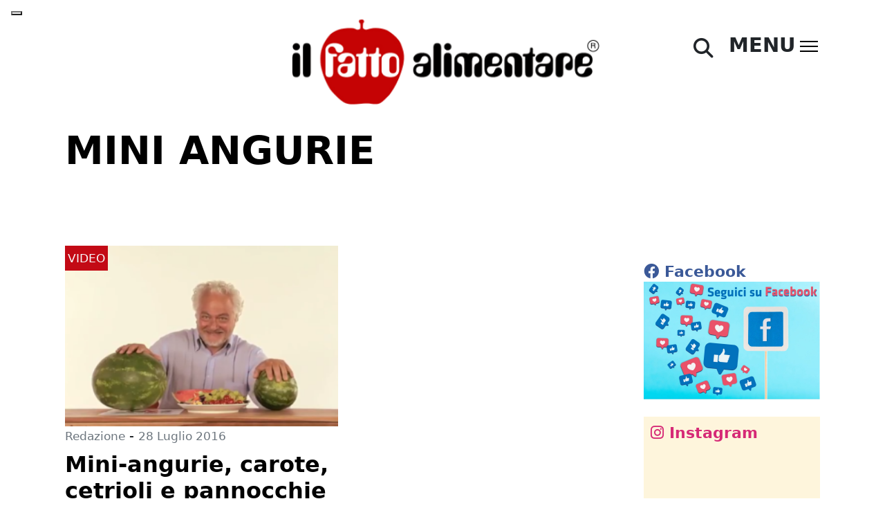

--- FILE ---
content_type: text/html; charset=UTF-8
request_url: https://ilfattoalimentare.it/tag/mini-angurie
body_size: 16162
content:
<!DOCTYPE html>
<html lang="it-IT">
<head>
    <!--<script id="Cookiebot" src="https://consent.cookiebot.com/uc.js" data-cbid="efff7076-c5f3-4925-bfc1-43c639566b41"  type="text/javascript"></script>
    <script>window.addEventListener('CookiebotOnConsentReady', () => { Cookiebot.changed && document.location.reload(); })</script>-->

    
        <!-- Google Tag Manager -->
    <script>(function(w,d,s,l,i){w[l]=w[l]||[];w[l].push({'gtm.start':
    new Date().getTime(),event:'gtm.js'});var f=d.getElementsByTagName(s)[0],
    j=d.createElement(s),dl=l!='dataLayer'?'&l='+l:'';j.async=true;j.src=
    'https://www.googletagmanager.com/gtm.js?id='+i+dl;f.parentNode.insertBefore(j,f);
    })(window,document,'script','dataLayer','GTM-NMTQW25Q');</script>
    <!-- End Google Tag Manager -->

    <meta charset="UTF-8">
    <meta http-equiv="X-UA-Compatible" content="IE=edge">
    <meta name="viewport" content="width=device-width, initial-scale=1.0">
    <link rel="pingback" href="https://ilfattoalimentare.it/xmlrpc.php">
    <meta name="facebook-domain-verification" content="x1me2uq3lmpak5mfhn3zjdv3hseagi" />
    <link rel="shortcut icon" href="https://www.ilfattoalimentare.it/wp-content/uploads/2012/12/favicon.ico" title="Favicon">
    <link href="https://cdn.jsdelivr.net/npm/bootstrap@5.2.2/dist/css/bootstrap.min.css" rel="stylesheet" integrity="sha384-Zenh87qX5JnK2Jl0vWa8Ck2rdkQ2Bzep5IDxbcnCeuOxjzrPF/et3URy9Bv1WTRi" crossorigin="anonymous">
    
	  <meta name='robots' content='index, follow, max-image-preview:large, max-snippet:-1, max-video-preview:-1' />

	<!-- This site is optimized with the Yoast SEO plugin v23.5 - https://yoast.com/wordpress/plugins/seo/ -->
	<title>Mini angurie - Il Fatto Alimentare</title>
	<link rel="canonical" href="https://ilfattoalimentare.it/tag/mini-angurie" />
	<meta property="og:locale" content="it_IT" />
	<meta property="og:type" content="article" />
	<meta property="og:title" content="Mini angurie - Il Fatto Alimentare" />
	<meta property="og:url" content="https://ilfattoalimentare.it/tag/mini-angurie" />
	<meta property="og:site_name" content="Il Fatto Alimentare" />
	<meta name="twitter:card" content="summary_large_image" />
	<meta name="twitter:site" content="@fattoalimentare" />
	<script type="application/ld+json" class="yoast-schema-graph">{"@context":"https://schema.org","@graph":[{"@type":"CollectionPage","@id":"https://ilfattoalimentare.it/tag/mini-angurie","url":"https://ilfattoalimentare.it/tag/mini-angurie","name":"Mini angurie - Il Fatto Alimentare","isPartOf":{"@id":"https://ilfattoalimentare.it/#website"},"primaryImageOfPage":{"@id":"https://ilfattoalimentare.it/tag/mini-angurie#primaryimage"},"image":{"@id":"https://ilfattoalimentare.it/tag/mini-angurie#primaryimage"},"thumbnailUrl":"https://ilfattoalimentare.it/wp-content/uploads/2016/07/Schermata-2016-07-28-alle-14.06.30.png","breadcrumb":{"@id":"https://ilfattoalimentare.it/tag/mini-angurie#breadcrumb"},"inLanguage":"it-IT"},{"@type":"ImageObject","inLanguage":"it-IT","@id":"https://ilfattoalimentare.it/tag/mini-angurie#primaryimage","url":"https://ilfattoalimentare.it/wp-content/uploads/2016/07/Schermata-2016-07-28-alle-14.06.30.png","contentUrl":"https://ilfattoalimentare.it/wp-content/uploads/2016/07/Schermata-2016-07-28-alle-14.06.30.png","width":557,"height":370},{"@type":"BreadcrumbList","@id":"https://ilfattoalimentare.it/tag/mini-angurie#breadcrumb","itemListElement":[{"@type":"ListItem","position":1,"name":"Home","item":"https://ilfattoalimentare.it/"},{"@type":"ListItem","position":2,"name":"Mini angurie"}]},{"@type":"WebSite","@id":"https://ilfattoalimentare.it/#website","url":"https://ilfattoalimentare.it/","name":"Il Fatto Alimentare","description":"","publisher":{"@id":"https://ilfattoalimentare.it/#organization"},"potentialAction":[{"@type":"SearchAction","target":{"@type":"EntryPoint","urlTemplate":"https://ilfattoalimentare.it/?s={search_term_string}"},"query-input":{"@type":"PropertyValueSpecification","valueRequired":true,"valueName":"search_term_string"}}],"inLanguage":"it-IT"},{"@type":"Organization","@id":"https://ilfattoalimentare.it/#organization","name":"Il Fatto Alimentare","url":"https://ilfattoalimentare.it/","logo":{"@type":"ImageObject","inLanguage":"it-IT","@id":"https://ilfattoalimentare.it/#/schema/logo/image/","url":"https://ilfattoalimentare.it/wp-content/uploads/2012/12/logoilfattoalimentare400w.png","contentUrl":"https://ilfattoalimentare.it/wp-content/uploads/2012/12/logoilfattoalimentare400w.png","width":400,"height":115,"caption":"Il Fatto Alimentare"},"image":{"@id":"https://ilfattoalimentare.it/#/schema/logo/image/"},"sameAs":["https://www.facebook.com/Il-Fatto-Alimentare-168190229904123/?fref=ts","https://x.com/fattoalimentare","https://www.youtube.com/user/IlFattoAlimentare"]}]}</script>
	<!-- / Yoast SEO plugin. -->


<link rel='dns-prefetch' href='//static.addtoany.com' />
<link rel='dns-prefetch' href='//use.fontawesome.com' />
<link rel="alternate" type="application/rss+xml" title="Il Fatto Alimentare &raquo; Mini angurie Feed del tag" href="https://ilfattoalimentare.it/tag/mini-angurie/feed" />
<script>
window._wpemojiSettings = {"baseUrl":"https:\/\/s.w.org\/images\/core\/emoji\/14.0.0\/72x72\/","ext":".png","svgUrl":"https:\/\/s.w.org\/images\/core\/emoji\/14.0.0\/svg\/","svgExt":".svg","source":{"concatemoji":"https:\/\/ilfattoalimentare.it\/wp-includes\/js\/wp-emoji-release.min.js?ver=6.4.7"}};
/*! This file is auto-generated */
!function(i,n){var o,s,e;function c(e){try{var t={supportTests:e,timestamp:(new Date).valueOf()};sessionStorage.setItem(o,JSON.stringify(t))}catch(e){}}function p(e,t,n){e.clearRect(0,0,e.canvas.width,e.canvas.height),e.fillText(t,0,0);var t=new Uint32Array(e.getImageData(0,0,e.canvas.width,e.canvas.height).data),r=(e.clearRect(0,0,e.canvas.width,e.canvas.height),e.fillText(n,0,0),new Uint32Array(e.getImageData(0,0,e.canvas.width,e.canvas.height).data));return t.every(function(e,t){return e===r[t]})}function u(e,t,n){switch(t){case"flag":return n(e,"\ud83c\udff3\ufe0f\u200d\u26a7\ufe0f","\ud83c\udff3\ufe0f\u200b\u26a7\ufe0f")?!1:!n(e,"\ud83c\uddfa\ud83c\uddf3","\ud83c\uddfa\u200b\ud83c\uddf3")&&!n(e,"\ud83c\udff4\udb40\udc67\udb40\udc62\udb40\udc65\udb40\udc6e\udb40\udc67\udb40\udc7f","\ud83c\udff4\u200b\udb40\udc67\u200b\udb40\udc62\u200b\udb40\udc65\u200b\udb40\udc6e\u200b\udb40\udc67\u200b\udb40\udc7f");case"emoji":return!n(e,"\ud83e\udef1\ud83c\udffb\u200d\ud83e\udef2\ud83c\udfff","\ud83e\udef1\ud83c\udffb\u200b\ud83e\udef2\ud83c\udfff")}return!1}function f(e,t,n){var r="undefined"!=typeof WorkerGlobalScope&&self instanceof WorkerGlobalScope?new OffscreenCanvas(300,150):i.createElement("canvas"),a=r.getContext("2d",{willReadFrequently:!0}),o=(a.textBaseline="top",a.font="600 32px Arial",{});return e.forEach(function(e){o[e]=t(a,e,n)}),o}function t(e){var t=i.createElement("script");t.src=e,t.defer=!0,i.head.appendChild(t)}"undefined"!=typeof Promise&&(o="wpEmojiSettingsSupports",s=["flag","emoji"],n.supports={everything:!0,everythingExceptFlag:!0},e=new Promise(function(e){i.addEventListener("DOMContentLoaded",e,{once:!0})}),new Promise(function(t){var n=function(){try{var e=JSON.parse(sessionStorage.getItem(o));if("object"==typeof e&&"number"==typeof e.timestamp&&(new Date).valueOf()<e.timestamp+604800&&"object"==typeof e.supportTests)return e.supportTests}catch(e){}return null}();if(!n){if("undefined"!=typeof Worker&&"undefined"!=typeof OffscreenCanvas&&"undefined"!=typeof URL&&URL.createObjectURL&&"undefined"!=typeof Blob)try{var e="postMessage("+f.toString()+"("+[JSON.stringify(s),u.toString(),p.toString()].join(",")+"));",r=new Blob([e],{type:"text/javascript"}),a=new Worker(URL.createObjectURL(r),{name:"wpTestEmojiSupports"});return void(a.onmessage=function(e){c(n=e.data),a.terminate(),t(n)})}catch(e){}c(n=f(s,u,p))}t(n)}).then(function(e){for(var t in e)n.supports[t]=e[t],n.supports.everything=n.supports.everything&&n.supports[t],"flag"!==t&&(n.supports.everythingExceptFlag=n.supports.everythingExceptFlag&&n.supports[t]);n.supports.everythingExceptFlag=n.supports.everythingExceptFlag&&!n.supports.flag,n.DOMReady=!1,n.readyCallback=function(){n.DOMReady=!0}}).then(function(){return e}).then(function(){var e;n.supports.everything||(n.readyCallback(),(e=n.source||{}).concatemoji?t(e.concatemoji):e.wpemoji&&e.twemoji&&(t(e.twemoji),t(e.wpemoji)))}))}((window,document),window._wpemojiSettings);
</script>
<style id='wp-emoji-styles-inline-css'>

	img.wp-smiley, img.emoji {
		display: inline !important;
		border: none !important;
		box-shadow: none !important;
		height: 1em !important;
		width: 1em !important;
		margin: 0 0.07em !important;
		vertical-align: -0.1em !important;
		background: none !important;
		padding: 0 !important;
	}
</style>
<link rel='stylesheet' id='wp-block-library-css' href='https://ilfattoalimentare.it/wp-includes/css/dist/block-library/style.min.css?ver=6.4.7' media='all' />
<style id='classic-theme-styles-inline-css'>
/*! This file is auto-generated */
.wp-block-button__link{color:#fff;background-color:#32373c;border-radius:9999px;box-shadow:none;text-decoration:none;padding:calc(.667em + 2px) calc(1.333em + 2px);font-size:1.125em}.wp-block-file__button{background:#32373c;color:#fff;text-decoration:none}
</style>
<style id='global-styles-inline-css'>
body{--wp--preset--color--black: #000000;--wp--preset--color--cyan-bluish-gray: #abb8c3;--wp--preset--color--white: #ffffff;--wp--preset--color--pale-pink: #f78da7;--wp--preset--color--vivid-red: #cf2e2e;--wp--preset--color--luminous-vivid-orange: #ff6900;--wp--preset--color--luminous-vivid-amber: #fcb900;--wp--preset--color--light-green-cyan: #7bdcb5;--wp--preset--color--vivid-green-cyan: #00d084;--wp--preset--color--pale-cyan-blue: #8ed1fc;--wp--preset--color--vivid-cyan-blue: #0693e3;--wp--preset--color--vivid-purple: #9b51e0;--wp--preset--gradient--vivid-cyan-blue-to-vivid-purple: linear-gradient(135deg,rgba(6,147,227,1) 0%,rgb(155,81,224) 100%);--wp--preset--gradient--light-green-cyan-to-vivid-green-cyan: linear-gradient(135deg,rgb(122,220,180) 0%,rgb(0,208,130) 100%);--wp--preset--gradient--luminous-vivid-amber-to-luminous-vivid-orange: linear-gradient(135deg,rgba(252,185,0,1) 0%,rgba(255,105,0,1) 100%);--wp--preset--gradient--luminous-vivid-orange-to-vivid-red: linear-gradient(135deg,rgba(255,105,0,1) 0%,rgb(207,46,46) 100%);--wp--preset--gradient--very-light-gray-to-cyan-bluish-gray: linear-gradient(135deg,rgb(238,238,238) 0%,rgb(169,184,195) 100%);--wp--preset--gradient--cool-to-warm-spectrum: linear-gradient(135deg,rgb(74,234,220) 0%,rgb(151,120,209) 20%,rgb(207,42,186) 40%,rgb(238,44,130) 60%,rgb(251,105,98) 80%,rgb(254,248,76) 100%);--wp--preset--gradient--blush-light-purple: linear-gradient(135deg,rgb(255,206,236) 0%,rgb(152,150,240) 100%);--wp--preset--gradient--blush-bordeaux: linear-gradient(135deg,rgb(254,205,165) 0%,rgb(254,45,45) 50%,rgb(107,0,62) 100%);--wp--preset--gradient--luminous-dusk: linear-gradient(135deg,rgb(255,203,112) 0%,rgb(199,81,192) 50%,rgb(65,88,208) 100%);--wp--preset--gradient--pale-ocean: linear-gradient(135deg,rgb(255,245,203) 0%,rgb(182,227,212) 50%,rgb(51,167,181) 100%);--wp--preset--gradient--electric-grass: linear-gradient(135deg,rgb(202,248,128) 0%,rgb(113,206,126) 100%);--wp--preset--gradient--midnight: linear-gradient(135deg,rgb(2,3,129) 0%,rgb(40,116,252) 100%);--wp--preset--font-size--small: 13px;--wp--preset--font-size--medium: 20px;--wp--preset--font-size--large: 36px;--wp--preset--font-size--x-large: 42px;--wp--preset--spacing--20: 0.44rem;--wp--preset--spacing--30: 0.67rem;--wp--preset--spacing--40: 1rem;--wp--preset--spacing--50: 1.5rem;--wp--preset--spacing--60: 2.25rem;--wp--preset--spacing--70: 3.38rem;--wp--preset--spacing--80: 5.06rem;--wp--preset--shadow--natural: 6px 6px 9px rgba(0, 0, 0, 0.2);--wp--preset--shadow--deep: 12px 12px 50px rgba(0, 0, 0, 0.4);--wp--preset--shadow--sharp: 6px 6px 0px rgba(0, 0, 0, 0.2);--wp--preset--shadow--outlined: 6px 6px 0px -3px rgba(255, 255, 255, 1), 6px 6px rgba(0, 0, 0, 1);--wp--preset--shadow--crisp: 6px 6px 0px rgba(0, 0, 0, 1);}:where(.is-layout-flex){gap: 0.5em;}:where(.is-layout-grid){gap: 0.5em;}body .is-layout-flow > .alignleft{float: left;margin-inline-start: 0;margin-inline-end: 2em;}body .is-layout-flow > .alignright{float: right;margin-inline-start: 2em;margin-inline-end: 0;}body .is-layout-flow > .aligncenter{margin-left: auto !important;margin-right: auto !important;}body .is-layout-constrained > .alignleft{float: left;margin-inline-start: 0;margin-inline-end: 2em;}body .is-layout-constrained > .alignright{float: right;margin-inline-start: 2em;margin-inline-end: 0;}body .is-layout-constrained > .aligncenter{margin-left: auto !important;margin-right: auto !important;}body .is-layout-constrained > :where(:not(.alignleft):not(.alignright):not(.alignfull)){max-width: var(--wp--style--global--content-size);margin-left: auto !important;margin-right: auto !important;}body .is-layout-constrained > .alignwide{max-width: var(--wp--style--global--wide-size);}body .is-layout-flex{display: flex;}body .is-layout-flex{flex-wrap: wrap;align-items: center;}body .is-layout-flex > *{margin: 0;}body .is-layout-grid{display: grid;}body .is-layout-grid > *{margin: 0;}:where(.wp-block-columns.is-layout-flex){gap: 2em;}:where(.wp-block-columns.is-layout-grid){gap: 2em;}:where(.wp-block-post-template.is-layout-flex){gap: 1.25em;}:where(.wp-block-post-template.is-layout-grid){gap: 1.25em;}.has-black-color{color: var(--wp--preset--color--black) !important;}.has-cyan-bluish-gray-color{color: var(--wp--preset--color--cyan-bluish-gray) !important;}.has-white-color{color: var(--wp--preset--color--white) !important;}.has-pale-pink-color{color: var(--wp--preset--color--pale-pink) !important;}.has-vivid-red-color{color: var(--wp--preset--color--vivid-red) !important;}.has-luminous-vivid-orange-color{color: var(--wp--preset--color--luminous-vivid-orange) !important;}.has-luminous-vivid-amber-color{color: var(--wp--preset--color--luminous-vivid-amber) !important;}.has-light-green-cyan-color{color: var(--wp--preset--color--light-green-cyan) !important;}.has-vivid-green-cyan-color{color: var(--wp--preset--color--vivid-green-cyan) !important;}.has-pale-cyan-blue-color{color: var(--wp--preset--color--pale-cyan-blue) !important;}.has-vivid-cyan-blue-color{color: var(--wp--preset--color--vivid-cyan-blue) !important;}.has-vivid-purple-color{color: var(--wp--preset--color--vivid-purple) !important;}.has-black-background-color{background-color: var(--wp--preset--color--black) !important;}.has-cyan-bluish-gray-background-color{background-color: var(--wp--preset--color--cyan-bluish-gray) !important;}.has-white-background-color{background-color: var(--wp--preset--color--white) !important;}.has-pale-pink-background-color{background-color: var(--wp--preset--color--pale-pink) !important;}.has-vivid-red-background-color{background-color: var(--wp--preset--color--vivid-red) !important;}.has-luminous-vivid-orange-background-color{background-color: var(--wp--preset--color--luminous-vivid-orange) !important;}.has-luminous-vivid-amber-background-color{background-color: var(--wp--preset--color--luminous-vivid-amber) !important;}.has-light-green-cyan-background-color{background-color: var(--wp--preset--color--light-green-cyan) !important;}.has-vivid-green-cyan-background-color{background-color: var(--wp--preset--color--vivid-green-cyan) !important;}.has-pale-cyan-blue-background-color{background-color: var(--wp--preset--color--pale-cyan-blue) !important;}.has-vivid-cyan-blue-background-color{background-color: var(--wp--preset--color--vivid-cyan-blue) !important;}.has-vivid-purple-background-color{background-color: var(--wp--preset--color--vivid-purple) !important;}.has-black-border-color{border-color: var(--wp--preset--color--black) !important;}.has-cyan-bluish-gray-border-color{border-color: var(--wp--preset--color--cyan-bluish-gray) !important;}.has-white-border-color{border-color: var(--wp--preset--color--white) !important;}.has-pale-pink-border-color{border-color: var(--wp--preset--color--pale-pink) !important;}.has-vivid-red-border-color{border-color: var(--wp--preset--color--vivid-red) !important;}.has-luminous-vivid-orange-border-color{border-color: var(--wp--preset--color--luminous-vivid-orange) !important;}.has-luminous-vivid-amber-border-color{border-color: var(--wp--preset--color--luminous-vivid-amber) !important;}.has-light-green-cyan-border-color{border-color: var(--wp--preset--color--light-green-cyan) !important;}.has-vivid-green-cyan-border-color{border-color: var(--wp--preset--color--vivid-green-cyan) !important;}.has-pale-cyan-blue-border-color{border-color: var(--wp--preset--color--pale-cyan-blue) !important;}.has-vivid-cyan-blue-border-color{border-color: var(--wp--preset--color--vivid-cyan-blue) !important;}.has-vivid-purple-border-color{border-color: var(--wp--preset--color--vivid-purple) !important;}.has-vivid-cyan-blue-to-vivid-purple-gradient-background{background: var(--wp--preset--gradient--vivid-cyan-blue-to-vivid-purple) !important;}.has-light-green-cyan-to-vivid-green-cyan-gradient-background{background: var(--wp--preset--gradient--light-green-cyan-to-vivid-green-cyan) !important;}.has-luminous-vivid-amber-to-luminous-vivid-orange-gradient-background{background: var(--wp--preset--gradient--luminous-vivid-amber-to-luminous-vivid-orange) !important;}.has-luminous-vivid-orange-to-vivid-red-gradient-background{background: var(--wp--preset--gradient--luminous-vivid-orange-to-vivid-red) !important;}.has-very-light-gray-to-cyan-bluish-gray-gradient-background{background: var(--wp--preset--gradient--very-light-gray-to-cyan-bluish-gray) !important;}.has-cool-to-warm-spectrum-gradient-background{background: var(--wp--preset--gradient--cool-to-warm-spectrum) !important;}.has-blush-light-purple-gradient-background{background: var(--wp--preset--gradient--blush-light-purple) !important;}.has-blush-bordeaux-gradient-background{background: var(--wp--preset--gradient--blush-bordeaux) !important;}.has-luminous-dusk-gradient-background{background: var(--wp--preset--gradient--luminous-dusk) !important;}.has-pale-ocean-gradient-background{background: var(--wp--preset--gradient--pale-ocean) !important;}.has-electric-grass-gradient-background{background: var(--wp--preset--gradient--electric-grass) !important;}.has-midnight-gradient-background{background: var(--wp--preset--gradient--midnight) !important;}.has-small-font-size{font-size: var(--wp--preset--font-size--small) !important;}.has-medium-font-size{font-size: var(--wp--preset--font-size--medium) !important;}.has-large-font-size{font-size: var(--wp--preset--font-size--large) !important;}.has-x-large-font-size{font-size: var(--wp--preset--font-size--x-large) !important;}
.wp-block-navigation a:where(:not(.wp-element-button)){color: inherit;}
:where(.wp-block-post-template.is-layout-flex){gap: 1.25em;}:where(.wp-block-post-template.is-layout-grid){gap: 1.25em;}
:where(.wp-block-columns.is-layout-flex){gap: 2em;}:where(.wp-block-columns.is-layout-grid){gap: 2em;}
.wp-block-pullquote{font-size: 1.5em;line-height: 1.6;}
</style>
<link rel='stylesheet' id='redux-extendify-styles-css' href='https://ilfattoalimentare.it/wp-content/plugins/redux-framework/redux-core/assets/css/extendify-utilities.css?ver=4.4.9' media='all' />
<link rel='stylesheet' id='contact-form-7-css' href='https://ilfattoalimentare.it/wp-content/plugins/contact-form-7/includes/css/styles.css?ver=5.8.3' media='all' />
<link rel='stylesheet' id='mailup-css' href='https://ilfattoalimentare.it/wp-content/plugins/mailup-email-and-newsletter-subscription-form/public/css/mailup-public.css?ver=1.2.4' media='all' />
<link rel='stylesheet' id='dntplgn_style-css' href='https://ilfattoalimentare.it/wp-content/plugins/recurring-donation/css/style.css?ver=6.4.7' media='all' />
<link rel='stylesheet' id='jquery_ui_style-css' href='https://ilfattoalimentare.it/wp-content/plugins/recurring-donation/css/jquery-ui-styles.css?ver=6.4.7' media='all' />
<link rel='stylesheet' id='stcr-font-awesome-css' href='https://ilfattoalimentare.it/wp-content/plugins/subscribe-to-comments-reloaded/includes/css/font-awesome.min.css?ver=6.4.7' media='all' />
<link rel='stylesheet' id='stcr-style-css' href='https://ilfattoalimentare.it/wp-content/plugins/subscribe-to-comments-reloaded/includes/css/stcr-style.css?ver=6.4.7' media='all' />
<link rel='stylesheet' id='wp-lightbox-2.min.css-css' href='https://ilfattoalimentare.it/wp-content/plugins/wp-lightbox-2/styles/lightbox.min.css?ver=1.3.4' media='all' />
<link rel='stylesheet' id='bootstrap-min-css' href='https://ilfattoalimentare.it/wp-content/themes/naele-ilfattoalimentare-2022/fonts/fonts.css?ver=6.4.7' media='all' />
<link rel='stylesheet' id='default-css' href='https://ilfattoalimentare.it/wp-content/themes/naele-ilfattoalimentare-2022/style.css?ver=6.4.7' media='all' />
<link rel='stylesheet' id='naele-css' href='https://ilfattoalimentare.it/wp-content/themes/naele-ilfattoalimentare-2022/css/naele.css?ver=1297' media='all' />
<link rel='stylesheet' id='font-awesome-official-css' href='https://use.fontawesome.com/releases/v6.2.1/css/all.css' media='all' integrity="sha384-twcuYPV86B3vvpwNhWJuaLdUSLF9+ttgM2A6M870UYXrOsxKfER2MKox5cirApyA" crossorigin="anonymous" />
<link rel='stylesheet' id='addtoany-css' href='https://ilfattoalimentare.it/wp-content/plugins/add-to-any/addtoany.min.css?ver=1.16' media='all' />
<link rel='stylesheet' id='font-awesome-official-v4shim-css' href='https://use.fontawesome.com/releases/v6.2.1/css/v4-shims.css' media='all' integrity="sha384-RreHPODFsMyzCpG+dKnwxOSjmjkuPWWdYP8sLpBRoSd8qPNJwaxKGUdxhQOKwUc7" crossorigin="anonymous" />
<script src="https://ilfattoalimentare.it/wp-includes/js/jquery/jquery.min.js?ver=3.7.1" id="jquery-core-js"></script>
<script src="https://ilfattoalimentare.it/wp-includes/js/jquery/jquery-migrate.min.js?ver=3.4.1" id="jquery-migrate-js"></script>
<script id="addtoany-core-js-before">
window.a2a_config=window.a2a_config||{};a2a_config.callbacks=[];a2a_config.overlays=[];a2a_config.templates={};a2a_localize = {
	Share: "Condividi",
	Save: "Salva",
	Subscribe: "Abbonati",
	Email: "Email",
	Bookmark: "Segnalibro",
	ShowAll: "espandi",
	ShowLess: "comprimi",
	FindServices: "Trova servizi",
	FindAnyServiceToAddTo: "Trova subito un servizio da aggiungere",
	PoweredBy: "Powered by",
	ShareViaEmail: "Condividi via email",
	SubscribeViaEmail: "Iscriviti via email",
	BookmarkInYourBrowser: "Aggiungi ai segnalibri",
	BookmarkInstructions: "Premi Ctrl+D o \u2318+D per mettere questa pagina nei preferiti",
	AddToYourFavorites: "Aggiungi ai favoriti",
	SendFromWebOrProgram: "Invia da qualsiasi indirizzo email o programma di posta elettronica",
	EmailProgram: "Programma di posta elettronica",
	More: "Di più&#8230;",
	ThanksForSharing: "Grazie per la condivisione!",
	ThanksForFollowing: "Grazie per il following!"
};

a2a_config.callbacks.push({ready:function(){document.querySelectorAll(".a2a_s_undefined").forEach(function(emptyIcon){emptyIcon.parentElement.style.display="none";})}});
</script>
<script defer src="https://static.addtoany.com/menu/page.js" id="addtoany-core-js"></script>
<script defer src="https://ilfattoalimentare.it/wp-content/plugins/add-to-any/addtoany.min.js?ver=1.1" id="addtoany-jquery-js"></script>
<script src="https://ilfattoalimentare.it/wp-content/plugins/mailup-email-and-newsletter-subscription-form/admin/js/jquery.validate.min.js?ver=1.19.3" id="mailup_validate-js"></script>
<script src="https://ilfattoalimentare.it/wp-content/plugins/mailup-email-and-newsletter-subscription-form/admin/js/localization/messages_it.js?ver=1.19.3" id="mailup_validate_loc_it-js"></script>
<script id="mailup-js-extra">
var mailup_params = {"ajax_url":"https:\/\/ilfattoalimentare.it\/wp-admin\/admin-ajax.php","ajaxNonce":"ec97b9f962"};
</script>
<script src="https://ilfattoalimentare.it/wp-content/plugins/mailup-email-and-newsletter-subscription-form/public/js/mailup-public.js?ver=1.2.4" id="mailup-js"></script>
<script src="https://ilfattoalimentare.it/wp-includes/js/jquery/ui/core.min.js?ver=1.13.2" id="jquery-ui-core-js"></script>
<script src="https://ilfattoalimentare.it/wp-includes/js/jquery/ui/tabs.min.js?ver=1.13.2" id="jquery-ui-tabs-js"></script>
<script src="https://ilfattoalimentare.it/wp-content/plugins/recurring-donation/js/script.js?ver=6.4.7" id="dntplgn_script-js"></script>
<link rel="https://api.w.org/" href="https://ilfattoalimentare.it/wp-json/" /><link rel="alternate" type="application/json" href="https://ilfattoalimentare.it/wp-json/wp/v2/tags/15052" /><link rel="EditURI" type="application/rsd+xml" title="RSD" href="https://ilfattoalimentare.it/xmlrpc.php?rsd" />
<meta name="generator" content="WordPress 6.4.7" />
<meta name="generator" content="Redux 4.4.9" /><style type="text/css">.saboxplugin-wrap{-webkit-box-sizing:border-box;-moz-box-sizing:border-box;-ms-box-sizing:border-box;box-sizing:border-box;border:1px solid #eee;width:100%;clear:both;display:block;overflow:hidden;word-wrap:break-word;position:relative}.saboxplugin-wrap .saboxplugin-gravatar{float:left;padding:0 20px 20px 20px}.saboxplugin-wrap .saboxplugin-gravatar img{max-width:100px;height:auto;border-radius:0;}.saboxplugin-wrap .saboxplugin-authorname{font-size:18px;line-height:1;margin:20px 0 0 20px;display:block}.saboxplugin-wrap .saboxplugin-authorname a{text-decoration:none}.saboxplugin-wrap .saboxplugin-authorname a:focus{outline:0}.saboxplugin-wrap .saboxplugin-desc{display:block;margin:5px 20px}.saboxplugin-wrap .saboxplugin-desc a{text-decoration:underline}.saboxplugin-wrap .saboxplugin-desc p{margin:5px 0 12px}.saboxplugin-wrap .saboxplugin-web{margin:0 20px 15px;text-align:left}.saboxplugin-wrap .sab-web-position{text-align:right}.saboxplugin-wrap .saboxplugin-web a{color:#ccc;text-decoration:none}.saboxplugin-wrap .saboxplugin-socials{position:relative;display:block;background:#fcfcfc;padding:5px;border-top:1px solid #eee}.saboxplugin-wrap .saboxplugin-socials a svg{width:20px;height:20px}.saboxplugin-wrap .saboxplugin-socials a svg .st2{fill:#fff; transform-origin:center center;}.saboxplugin-wrap .saboxplugin-socials a svg .st1{fill:rgba(0,0,0,.3)}.saboxplugin-wrap .saboxplugin-socials a:hover{opacity:.8;-webkit-transition:opacity .4s;-moz-transition:opacity .4s;-o-transition:opacity .4s;transition:opacity .4s;box-shadow:none!important;-webkit-box-shadow:none!important}.saboxplugin-wrap .saboxplugin-socials .saboxplugin-icon-color{box-shadow:none;padding:0;border:0;-webkit-transition:opacity .4s;-moz-transition:opacity .4s;-o-transition:opacity .4s;transition:opacity .4s;display:inline-block;color:#fff;font-size:0;text-decoration:inherit;margin:5px;-webkit-border-radius:0;-moz-border-radius:0;-ms-border-radius:0;-o-border-radius:0;border-radius:0;overflow:hidden}.saboxplugin-wrap .saboxplugin-socials .saboxplugin-icon-grey{text-decoration:inherit;box-shadow:none;position:relative;display:-moz-inline-stack;display:inline-block;vertical-align:middle;zoom:1;margin:10px 5px;color:#444;fill:#444}.clearfix:after,.clearfix:before{content:' ';display:table;line-height:0;clear:both}.ie7 .clearfix{zoom:1}.saboxplugin-socials.sabox-colored .saboxplugin-icon-color .sab-twitch{border-color:#38245c}.saboxplugin-socials.sabox-colored .saboxplugin-icon-color .sab-addthis{border-color:#e91c00}.saboxplugin-socials.sabox-colored .saboxplugin-icon-color .sab-behance{border-color:#003eb0}.saboxplugin-socials.sabox-colored .saboxplugin-icon-color .sab-delicious{border-color:#06c}.saboxplugin-socials.sabox-colored .saboxplugin-icon-color .sab-deviantart{border-color:#036824}.saboxplugin-socials.sabox-colored .saboxplugin-icon-color .sab-digg{border-color:#00327c}.saboxplugin-socials.sabox-colored .saboxplugin-icon-color .sab-dribbble{border-color:#ba1655}.saboxplugin-socials.sabox-colored .saboxplugin-icon-color .sab-facebook{border-color:#1e2e4f}.saboxplugin-socials.sabox-colored .saboxplugin-icon-color .sab-flickr{border-color:#003576}.saboxplugin-socials.sabox-colored .saboxplugin-icon-color .sab-github{border-color:#264874}.saboxplugin-socials.sabox-colored .saboxplugin-icon-color .sab-google{border-color:#0b51c5}.saboxplugin-socials.sabox-colored .saboxplugin-icon-color .sab-googleplus{border-color:#96271a}.saboxplugin-socials.sabox-colored .saboxplugin-icon-color .sab-html5{border-color:#902e13}.saboxplugin-socials.sabox-colored .saboxplugin-icon-color .sab-instagram{border-color:#1630aa}.saboxplugin-socials.sabox-colored .saboxplugin-icon-color .sab-linkedin{border-color:#00344f}.saboxplugin-socials.sabox-colored .saboxplugin-icon-color .sab-pinterest{border-color:#5b040e}.saboxplugin-socials.sabox-colored .saboxplugin-icon-color .sab-reddit{border-color:#992900}.saboxplugin-socials.sabox-colored .saboxplugin-icon-color .sab-rss{border-color:#a43b0a}.saboxplugin-socials.sabox-colored .saboxplugin-icon-color .sab-sharethis{border-color:#5d8420}.saboxplugin-socials.sabox-colored .saboxplugin-icon-color .sab-skype{border-color:#00658a}.saboxplugin-socials.sabox-colored .saboxplugin-icon-color .sab-soundcloud{border-color:#995200}.saboxplugin-socials.sabox-colored .saboxplugin-icon-color .sab-spotify{border-color:#0f612c}.saboxplugin-socials.sabox-colored .saboxplugin-icon-color .sab-stackoverflow{border-color:#a95009}.saboxplugin-socials.sabox-colored .saboxplugin-icon-color .sab-steam{border-color:#006388}.saboxplugin-socials.sabox-colored .saboxplugin-icon-color .sab-user_email{border-color:#b84e05}.saboxplugin-socials.sabox-colored .saboxplugin-icon-color .sab-stumbleUpon{border-color:#9b280e}.saboxplugin-socials.sabox-colored .saboxplugin-icon-color .sab-tumblr{border-color:#10151b}.saboxplugin-socials.sabox-colored .saboxplugin-icon-color .sab-twitter{border-color:#0967a0}.saboxplugin-socials.sabox-colored .saboxplugin-icon-color .sab-vimeo{border-color:#0d7091}.saboxplugin-socials.sabox-colored .saboxplugin-icon-color .sab-windows{border-color:#003f71}.saboxplugin-socials.sabox-colored .saboxplugin-icon-color .sab-whatsapp{border-color:#003f71}.saboxplugin-socials.sabox-colored .saboxplugin-icon-color .sab-wordpress{border-color:#0f3647}.saboxplugin-socials.sabox-colored .saboxplugin-icon-color .sab-yahoo{border-color:#14002d}.saboxplugin-socials.sabox-colored .saboxplugin-icon-color .sab-youtube{border-color:#900}.saboxplugin-socials.sabox-colored .saboxplugin-icon-color .sab-xing{border-color:#000202}.saboxplugin-socials.sabox-colored .saboxplugin-icon-color .sab-mixcloud{border-color:#2475a0}.saboxplugin-socials.sabox-colored .saboxplugin-icon-color .sab-vk{border-color:#243549}.saboxplugin-socials.sabox-colored .saboxplugin-icon-color .sab-medium{border-color:#00452c}.saboxplugin-socials.sabox-colored .saboxplugin-icon-color .sab-quora{border-color:#420e00}.saboxplugin-socials.sabox-colored .saboxplugin-icon-color .sab-meetup{border-color:#9b181c}.saboxplugin-socials.sabox-colored .saboxplugin-icon-color .sab-goodreads{border-color:#000}.saboxplugin-socials.sabox-colored .saboxplugin-icon-color .sab-snapchat{border-color:#999700}.saboxplugin-socials.sabox-colored .saboxplugin-icon-color .sab-500px{border-color:#00557f}.saboxplugin-socials.sabox-colored .saboxplugin-icon-color .sab-mastodont{border-color:#185886}.sabox-plus-item{margin-bottom:20px}@media screen and (max-width:480px){.saboxplugin-wrap{text-align:center}.saboxplugin-wrap .saboxplugin-gravatar{float:none;padding:20px 0;text-align:center;margin:0 auto;display:block}.saboxplugin-wrap .saboxplugin-gravatar img{float:none;display:inline-block;display:-moz-inline-stack;vertical-align:middle;zoom:1}.saboxplugin-wrap .saboxplugin-desc{margin:0 10px 20px;text-align:center}.saboxplugin-wrap .saboxplugin-authorname{text-align:center;margin:10px 0 20px}}body .saboxplugin-authorname a,body .saboxplugin-authorname a:hover{box-shadow:none;-webkit-box-shadow:none}a.sab-profile-edit{font-size:16px!important;line-height:1!important}.sab-edit-settings a,a.sab-profile-edit{color:#0073aa!important;box-shadow:none!important;-webkit-box-shadow:none!important}.sab-edit-settings{margin-right:15px;position:absolute;right:0;z-index:2;bottom:10px;line-height:20px}.sab-edit-settings i{margin-left:5px}.saboxplugin-socials{line-height:1!important}.rtl .saboxplugin-wrap .saboxplugin-gravatar{float:right}.rtl .saboxplugin-wrap .saboxplugin-authorname{display:flex;align-items:center}.rtl .saboxplugin-wrap .saboxplugin-authorname .sab-profile-edit{margin-right:10px}.rtl .sab-edit-settings{right:auto;left:0}img.sab-custom-avatar{max-width:75px;}.saboxplugin-wrap .saboxplugin-gravatar img {-webkit-border-radius:50%;-moz-border-radius:50%;-ms-border-radius:50%;-o-border-radius:50%;border-radius:50%;}.saboxplugin-wrap .saboxplugin-gravatar img {-webkit-border-radius:50%;-moz-border-radius:50%;-ms-border-radius:50%;-o-border-radius:50%;border-radius:50%;}.saboxplugin-wrap {margin-top:0px; margin-bottom:0px; padding: 0px 0px }.saboxplugin-wrap .saboxplugin-authorname {font-size:18px; line-height:25px;}.saboxplugin-wrap .saboxplugin-desc p, .saboxplugin-wrap .saboxplugin-desc {font-size:14px !important; line-height:21px !important;}.saboxplugin-wrap .saboxplugin-web {font-size:14px;}.saboxplugin-wrap .saboxplugin-socials a svg {width:18px;height:18px;}</style>    <link rel="alternate" type="application/rss+xml" title="Il Fatto Alimentare Feed" href="https://ilfattoalimentare.it/feed" />
    <!-- vast -->

    <link href="https://vjs.zencdn.net/7.11.4/video-js.css" rel="stylesheet" />
    <script src="https://vjs.zencdn.net/7.11.4/video.min.js"></script>
    <script src="https://cdn.jsdelivr.net/npm/videojs-vast-vpaid@2.4.1/dist/videojs-vast-vpaid.min.js"></script>
    <!-- /vast -->
    <script src="https://cdn.jsdelivr.net/npm/bootstrap@5.2.3/dist/js/bootstrap.min.js" integrity="sha384-cuYeSxntonz0PPNlHhBs68uyIAVpIIOZZ5JqeqvYYIcEL727kskC66kF92t6Xl2V" crossorigin="anonymous"></script>
    <!-- <script async src="//adv.ilfattoalimentare.it/delivery/asyncjs.php"></script> -->
    <script async src="//servedby.revive-adserver.net/asyncjs.php"></script>
    <script type="text/javascript">
    var naelewidth = window.innerWidth 
        || document.documentElement.clientWidth 
        || document.body.clientWidth;
    </script>
</head>
<body class="archive tag tag-mini-angurie tag-15052"style="background-color:#ffffff;">

        <!-- Google Tag Manager (noscript) -->
    <noscript><iframe src="https://www.googletagmanager.com/ns.html?id=GTM-NMTQW25Q"
    height="0" width="0" style="display:none;visibility:hidden"></iframe></noscript>
    <!-- End Google Tag Manager (noscript) -->

    
    
    

    

    <div class="overlay">
            </div>

    <main class="container bg-white">
    <header class="py-3 ">
        
<div class="row " id="logo-container">
    <div class="col-3 text-end d-none d-md-block">
        <script type="text/javascript">
if (naelewidth > 1100) {
    document.write('<ins data-revive-zoneid="99" data-revive-id="61963993b3b73c4925ade1f84e0eff2d"></ins>');
}
</script> 
    </div>
    <div class="col-9 col-md-6 text-center" id="logo">
                <!-- <a href="" title="" rel="home"> -->
        <a href="https://ilfattoalimentare.it" title="Il Fatto Alimentare" rel="home">
                        <img src="https://ilfattoalimentare.it/wp-content/themes/naele-ilfattoalimentare-2022/img/logoilfattoalimentare414w-r.png" alt="Il Fatto Alimentare">
                    </a>
    </div>
    <div class="col-3 text-start">
        <script type="text/javascript">
if (naelewidth > 1100) {
    document.write('<ins data-revive-zoneid="99" data-revive-id="61963993b3b73c4925ade1f84e0eff2d"></ins>');
}
</script> 
        
<input type="checkbox" class="openSidebarMenu" id="openSidebarMenu">
<div class="text-end" id="menu-txt-hamb">
    <button type="button" class="btn " data-bs-toggle="modal" data-bs-target="#searchModal">
        <i class="fa fa-search"></i>
    </button>
    <div id="hamburger" class="d-inline-block">
    <small id="menu-txt" class="d-none d-md-inline-block"><strong>MENU</strong></small>
    <label for="openSidebarMenu" class="sidebarIconToggle">
        <div class="spinner diagonal part-1"></div>
        <div class="spinner horizontal"></div>
        <div class="spinner diagonal part-2"></div>
    </label>
    </div>
</div>

  <div id="sidebarMenu">
    <div id="offcanvasRight">
        <div class="offcanvas-body row">
            <div class="col-2 text-center border-end">
                <div class="rotate text-black-50">Social</div>
                <div class="border-end linea-social text-center"></div>
                <div class="text-center">
                    <a href="https://www.instagram.com/fattoalimentare/" target="_blank" rel="nofollow" class="d-inline-block mb-4 link-secondary fs-2">
                        <i class="fa-brands fa-instagram"></i>
                    </a>
                    <a href="https://web.facebook.com/fattoalimentare/" target="_blank" rel="nofollow" class="d-inline-block mb-4 link-secondary fs-2">
                        <i class="fa-brands fa-facebook"></i>
                    </a>
                    <a href="https://twitter.com/FattoAlimentare" target="_blank" rel="nofollow" class="d-inline-block mb-4 link-secondary fs-2">
                        <i class="fa-brands fa-twitter"></i>
                    </a>
                    <a href="https://ilfattoalimentare.it/contatti" class="d-inline-block mb-4 link-secondary fs-2">
                        <i class="fa-solid fa-envelope"></i>
                    </a> 
</div>   
            </div>
            <div class="col-10">
                <div class="p-1 p-md-2">
                    <div class="row">
                        <div class="col-9">
                            <a href="https://ilfattoalimentare.it/" title="Il Fatto Alimentare" rel="home">
                                <img src="https://ilfattoalimentare.it/wp-content/themes/naele-ilfattoalimentare-2022/img/logoilfattoalimentare414w-r.png" alt="Il Fatto Alimentare" class="pt-2 pb-2">
                            </a>
                        </div>
                        <div class="col-3 text-end" id="chiudimenu">
                            <span class="h4 fw-normal">X</span>
                        </div>
                    </div>
                    <form role="search" method="get" id="search-form" action="https://ilfattoalimentare.it/" class="input-group mb-3">
  <div class="input-group">
    <div class="col-9">
      <input type="search" class="form-control form-text fontAwesome" placeholder="Cerca nel sito" aria-label="search" name="s" id="search-input" value="">
    </div>
    <div class="col-3 p-1 text-center">
      <button type="submit" class="lente text-dark"><i class="fa fa-search"></i></button>
    </div>
  </div>
</form>
                     <div class="menu-main-menu-container"><ul id="menu-main-menu" class="menu"><li id="menu-item-4028" class="menu-item menu-item-type-taxonomy menu-item-object-category menu-item-has-children menu-item-4028"><a href="https://ilfattoalimentare.it/argomenti/sicurezza">Sicurezza Alimentare</a>
<ul class="sub-menu">
	<li id="menu-item-77008" class="menu-item menu-item-type-taxonomy menu-item-object-category menu-item-77008"><a href="https://ilfattoalimentare.it/argomenti/sicurezza">Sicurezza Alimentare</a></li>
	<li id="menu-item-4029" class="menu-item menu-item-type-taxonomy menu-item-object-category menu-item-4029"><a href="https://ilfattoalimentare.it/argomenti/allerta">Allerta</a></li>
	<li id="menu-item-4031" class="menu-item menu-item-type-taxonomy menu-item-object-category menu-item-4031"><a href="https://ilfattoalimentare.it/argomenti/efsa">Efsa</a></li>
	<li id="menu-item-4030" class="menu-item menu-item-type-taxonomy menu-item-object-category menu-item-4030"><a href="https://ilfattoalimentare.it/argomenti/controlli">Controlli e Frodi</a></li>
	<li id="menu-item-28227" class="menu-item menu-item-type-taxonomy menu-item-object-category menu-item-28227"><a href="https://ilfattoalimentare.it/argomenti/richiami-e-ritiri">Richiami e ritiri</a></li>
</ul>
</li>
<li id="menu-item-4017" class="menu-item menu-item-type-taxonomy menu-item-object-category menu-item-has-children menu-item-4017"><a href="https://ilfattoalimentare.it/argomenti/etichette">Etichette &amp; Prodotti</a>
<ul class="sub-menu">
	<li id="menu-item-77010" class="menu-item menu-item-type-taxonomy menu-item-object-category menu-item-77010"><a href="https://ilfattoalimentare.it/argomenti/etichette">Etichette &amp; Prodotti</a></li>
	<li id="menu-item-4020" class="menu-item menu-item-type-taxonomy menu-item-object-category menu-item-4020"><a href="https://ilfattoalimentare.it/argomenti/supermercato">Supermercato</a></li>
	<li id="menu-item-4019" class="menu-item menu-item-type-taxonomy menu-item-object-category menu-item-4019"><a href="https://ilfattoalimentare.it/argomenti/prezzi">Prezzi</a></li>
	<li id="menu-item-4018" class="menu-item menu-item-type-taxonomy menu-item-object-category menu-item-4018"><a href="https://ilfattoalimentare.it/argomenti/packaging">Packaging</a></li>
	<li id="menu-item-4033" class="menu-item menu-item-type-taxonomy menu-item-object-category menu-item-4033"><a href="https://ilfattoalimentare.it/argomenti/tecnologia-test">Tecnologia e Test</a></li>
</ul>
</li>
<li id="menu-item-4026" class="menu-item menu-item-type-taxonomy menu-item-object-category menu-item-4026"><a href="https://ilfattoalimentare.it/argomenti/pubblicita-bufale">Pubblicità &amp; Bufale</a></li>
<li id="menu-item-4023" class="menu-item menu-item-type-taxonomy menu-item-object-category menu-item-4023"><a href="https://ilfattoalimentare.it/argomenti/nutrizione">Nutrizione</a></li>
<li id="menu-item-4024" class="menu-item menu-item-type-taxonomy menu-item-object-category menu-item-has-children menu-item-4024"><a href="https://ilfattoalimentare.it/argomenti/pianeta">Pianeta</a>
<ul class="sub-menu">
	<li id="menu-item-77011" class="menu-item menu-item-type-taxonomy menu-item-object-category menu-item-77011"><a href="https://ilfattoalimentare.it/argomenti/pianeta">Pianeta</a></li>
	<li id="menu-item-170096" class="menu-item menu-item-type-taxonomy menu-item-object-category menu-item-170096"><a href="https://ilfattoalimentare.it/argomenti/benessere-animale">Benessere animale</a></li>
	<li id="menu-item-170097" class="menu-item menu-item-type-taxonomy menu-item-object-category menu-item-170097"><a href="https://ilfattoalimentare.it/argomenti/coronavirus">Coronavirus</a></li>
	<li id="menu-item-4025" class="menu-item menu-item-type-taxonomy menu-item-object-category menu-item-4025"><a href="https://ilfattoalimentare.it/argomenti/ogm">OGM</a></li>
	<li id="menu-item-39970" class="menu-item menu-item-type-taxonomy menu-item-object-category menu-item-39970"><a href="https://ilfattoalimentare.it/argomenti/notizie-video">Video News</a></li>
	<li id="menu-item-4022" class="menu-item menu-item-type-taxonomy menu-item-object-category menu-item-4022"><a href="https://ilfattoalimentare.it/argomenti/lettere">Lettere</a></li>
	<li id="menu-item-46396" class="menu-item menu-item-type-taxonomy menu-item-object-category menu-item-46396"><a href="https://ilfattoalimentare.it/argomenti/expo2015">Expo2015</a></li>
</ul>
</li>
<li id="menu-item-193366" class="menu-item menu-item-type-taxonomy menu-item-object-category menu-item-193366"><a href="https://ilfattoalimentare.it/argomenti/recensioni-eventi">Recensioni &amp; Eventi</a></li>
</ul></div>                    <div class="menu-istituzionale-container"><ul id="menu-istituzionale" class="menu"><li id="menu-item-205138" class="menu-item menu-item-type-custom menu-item-object-custom menu-item-205138"><a href="https://ilfattoalimentare.it/resta-aggiornato-alletra-alimentare">Iscriviti al servizio alert</a></li>
<li id="menu-item-185459" class="menu-item menu-item-type-post_type menu-item-object-page menu-item-185459"><a href="https://ilfattoalimentare.it/marketing-pubblicita">Marketing e Pubblicità</a></li>
<li id="menu-item-185455" class="menu-item menu-item-type-post_type menu-item-object-page menu-item-185455"><a href="https://ilfattoalimentare.it/chi-siamo">Chi siamo</a></li>
<li id="menu-item-185454" class="menu-item menu-item-type-post_type menu-item-object-page menu-item-185454"><a href="https://ilfattoalimentare.it/contatti">Contatti</a></li>
<li id="menu-item-194273" class="menu-item menu-item-type-post_type menu-item-object-page menu-item-194273"><a href="https://ilfattoalimentare.it/privacy-policy">Privacy policy</a></li>
<li id="menu-item-227398" class="menu-item menu-item-type-post_type menu-item-object-page menu-item-227398"><a href="https://ilfattoalimentare.it/cookie-policy">Cookie policy</a></li>
<li id="menu-item-185478" class="menu-item menu-item-type-post_type menu-item-object-page menu-item-185478"><a href="https://ilfattoalimentare.it/sostenitore-del-alimentare">Sostieni Il Fatto Alimentare</a></li>
</ul></div>                </div>
            </div>
        </div> 
    </div>
  </div>
    </div>
</div>    </header>      

<div id="main-image" class="position-relative w-100 mb-4 overflow-hidden">
                    
                    
                        <div class="container">
                            <div class="pb-md-5 pb-2">
                                <div>
                                    <a class="text-decoration-none pt-3 d-inline-block" href="https://ilfattoalimentare.it/mini-angurie-carotine-melanzanecoltura-cultura.html" title="Mini angurie">
                                        <h1 class="fw-bold text-uppercase display-4 d-none d-md-block">Mini angurie</h1>
                                        <h1 class="fw-bold text-uppercase d-md-none">Mini angurie</h1>
                                    </a>
                                </div>
                                <div></div>
                            </div> 
                        </div>
                 
 
    <div class="container mt-5 bg-white">

        <div class="row min-w-100">
            <div class="col-md-9">
                <div class="row" id="content">
                    
                    <div class="col-12 col-md-6 pb-4">
                            <div class="position-relative">
                                <a class="text-decoration-none" href="https://ilfattoalimentare.it/mini-angurie-carotine-melanzanecoltura-cultura.html" title="Mini-angurie, carote, cetrioli e pannocchie minuscole: tutti i segreti e i vantaggi  della frutta e della verdura in miniatura in un simpatico video di Coltura &#038; Cultura">
                                    <img width="300" height="199" src="https://ilfattoalimentare.it/wp-content/uploads/2016/07/Schermata-2016-07-28-alle-14.06.30-300x199.png" class="min-w-100 wp-post-image" alt="" decoding="async" fetchpriority="high" srcset="https://ilfattoalimentare.it/wp-content/uploads/2016/07/Schermata-2016-07-28-alle-14.06.30-300x199.png 300w, https://ilfattoalimentare.it/wp-content/uploads/2016/07/Schermata-2016-07-28-alle-14.06.30-450x299.png 450w, https://ilfattoalimentare.it/wp-content/uploads/2016/07/Schermata-2016-07-28-alle-14.06.30.png 557w" sizes="(max-width: 300px) 100vw, 300px" />                                </a>
                                <div class="position-absolute top-0 start-0 col">
                                    <div class="bg-danger p-1 d-inline-block">
                                        <a href="https://ilfattoalimentare.it/argomenti/video-2" class="link-light text-uppercase text-decoration-none"><small>Video</small></a>                                    </div>
                                </div>
                            </div>
                            <span class="author"><small><a href="https://www.ilfattoalimentare.it/author/redazione" title="Visita il sito web di Redazione" rel="author external">Redazione</a></small></span> - <span class="date"><small>28 Luglio 2016</small></span> 
                            
                            <a class="text-decoration-none pt-1 pt-md-2 mb-2 mb-md-4 d-inline-block link-primary" href="https://ilfattoalimentare.it/mini-angurie-carotine-melanzanecoltura-cultura.html" title="Mini-angurie, carote, cetrioli e pannocchie minuscole: tutti i segreti e i vantaggi  della frutta e della verdura in miniatura in un simpatico video di Coltura &#038; Cultura">
                                <h2 class="fw-bold">Mini-angurie, carote, cetrioli e pannocchie minuscole: tutti i segreti e i vantaggi  della frutta e della verdura in miniatura in un simpatico video di Coltura &#038; Cultura</h2>
                            </a>
                            
                    </div>
                    
                </div>
                <nav id="paginazione" class="text-center mb-3 mb-md-5">
                                    </nav>
            </div>
         <div class="col-md-3">
                <div class="position-sticky" style="top: 2rem;">
	<aside id="custom_html-2" class="widget_text widget widget_custom_html"><div class="textwidget custom-html-widget"><div id="sidebar-1" class="ad mpu mpu-sidebar mpu-sidebar-1">
    
    <script type='text/javascript'>
        if (naelewidth > 768){
            
            document.write('<ins data-revive-zoneid="19636" data-revive-id="727bec5e09208690b050ccfc6a45d384"></ins>');
        }
    </script>
</div></div></aside><aside id="custom_html-5" class="widget_text widget widget_custom_html"><div class="textwidget custom-html-widget"><div id="sidebar-2" class="ad mpu mpu-sidebar mpu-sidebar-2">
<script type='text/javascript'>
        if (naelewidth > 768){
            
            document.write('<ins data-revive-zoneid="19639" data-revive-id="727bec5e09208690b050ccfc6a45d384"></ins>');
        }
    </script>
</div>
</div></aside><aside id="custom_html-8" class="widget_text widget widget_custom_html"><div class="textwidget custom-html-widget"><div id="face-social">
	<i class="fa-brands fa-facebook" ></i> Facebook
</div><div class="ad"><a href="https://www.facebook.com/fattoalimentare/" target="_blank" rel="noopener"><img src="https://ilfattoalimentare.it/wp-content/uploads/2023/01/WhatsApp-Image-2023-01-31-at-11.00.24.jpeg" ></a></div></div></aside><aside id="custom_html-9" class="widget_text widget widget_custom_html"><div class="textwidget custom-html-widget"><i class="fa-brands fa-instagram"></i> Instagram<br>
<!--
[fts_instagram instagram_id=17841456813103746 access_token=IGQVJWVzljRFBMbVJjMEJCc1BpMk82LS1BTWZAXRWVQRkV1U0RHM1U4NmRyQWxDOUhOTEdJTk54Skh1bVVaSGtKbXVIZAE9zVkRXdWNDZAk1PUnVhRUgyaUFkUGVNMG4zaE0yeXU3eDln pics_count=2 type=basic super_gallery=yes columns=1 force_columns=no space_between_photos=1px icon_size=65px hide_date_likes_comments=no] -->
<!--
[fts_instagram instagram_id=17841456813103746 access_token=IGQVJWVExRVl82ck9YMW1ZAcDRCUHM4a3FRVTJDeW00ZAy1HYkVaWTZAIOGczemlIdDAxVDM1VEtQLVpOYVF6LVlRSHo5Szg0RkRyVUd5T09zZAUtXOVN0cUUxSjVjQXBjLTVSS2Vpb1pB pics_count=2 type=basic super_gallery=yes columns=1 force_columns=yes space_between_photos=1px icon_size=65px hide_date_likes_comments=no] -->
<style type="text/css">
</style><div id="feed_dynamic_classlhnksizbqw_basic" class="fts-instagram-inline-block-centered feed_dynamic_classlhnksizbqw_basic" style="max-width: 235; margin:auto" data-ftsi-columns="3" data-ftsi-columns-tablet="2" data-ftsi-columns-mobile="1" data-ftsi-force-columns="" data-ftsi-margin="1px">                            <div class="slicker-instagram-placeholder fts-instagram-wrapper" style="background-image:url('https://scontent-mxp1-1.cdninstagram.com/v/t39.30808-6/618404102_1437060208207566_3197959901872356492_n.jpg?stp=dst-jpg_e35_tt6&#038;_nc_cat=106&#038;ccb=7-5&#038;_nc_sid=18de74&#038;efg=eyJlZmdfdGFnIjoiRkVFRC5iZXN0X2ltYWdlX3VybGdlbi5DMyJ9&#038;_nc_ohc=7VqTj8RMlOQQ7kNvwFe3_0g&#038;_nc_oc=AdmLtBEmrQaSIIgMJWCMLlXL0Nc6pt1rGGNRf0C7P4iuzl16UXiZ59jzbDkvOn2uEnE&#038;_nc_zt=23&#038;_nc_ht=scontent-mxp1-1.cdninstagram.com&#038;edm=ANQ71j8EAAAA&#038;_nc_gid=9E6uDT66fGaarj3fizCEEg&#038;oh=00_AfpGrZMQ3957A2YOY9rGUchexliGgHaRwiIkUYYqLdkt7Q&#038;oe=6978239E')">
                                            <a href='https://www.instagram.com/p/DTx1XQyCI-y/' title='Da McDonald’s con 4,99 euro mangi un panino con hamburger, una porzione di patatine fritte e un bicchiere abbondante di Coca-Cola. Un’offerta imbattibile, che ha probabilmente aumentato di qualche punto percentuale l’affluenza negli oltre 800 fast food presenti ormai nelle grandi città, nei centri di provincia, nei pressi delle scuole, delle stazioni e dei centri commerciali.

Continua a leggere l&#039;articolo di Roberto La Pira su ilfattoalimentare.it⛓ link in bio

#mcdonalds #fastfood #junkfood #promozioni #offerte #alimentazione #ilfattoalimentare

[📷 Depositphotos]' target="_blank" rel="noreferrer noopener" class='fts-instagram-link-target fts-slicker-backg
                         fts-instagram-img-link' style="height:65px !important; width:65px; line-height:65px; font-size:65px;"><span class="fts-instagram-icon" style="height:65px; width:65px; line-height:65px; font-size:65px;"></span></a>
                        
                        <div class='slicker-date'>

                            <div class="fts-insta-date-popup-grab">
                            1 day ago                            </div>
                        </div>
                    <div class='slicker-instaG-backg-link'>

                        <div class='slicker-instaG-photoshadow'></div>
                    </div>
                        <div class="fts-insta-likes-comments-grab-popup">

                            <div class="fts-share-wrap"><a href="javascript:;" class="ft-gallery-link-popup" title="Social Share Options"></a><div class="ft-gallery-share-wrap"><a href="https://www.facebook.com/sharer/sharer.php?u=https://www.instagram.com/p/DTx1XQyCI-y/" target="_blank" rel="noreferrer noopener" class="ft-galleryfacebook-icon" title="Share this post on Facebook"><i class="fa fa-facebook-square"></i></a><a href="https://twitter.com/intent/tweet?text=https://www.instagram.com/p/DTx1XQyCI-y/+Da McDonald’s con 4,99 euro mangi un panino con hamburger, una porzione di patatine fritte e un bicchiere abbondante di Coca-Cola. Un’offerta imbattibile, che ha probabilmente aumentato di qualche punto percentuale l’affluenza negli oltre 800 fast food presenti ormai nelle grandi città, nei centri di provincia, nei pressi delle scuole, delle stazioni e dei centri commerciali.

Continua a leggere l&#039;articolo di Roberto La Pira su ilfattoalimentare.it⛓ link in bio

#mcdonalds #fastfood #junkfood #promozioni #offerte #alimentazione #ilfattoalimentare

[📷 Depositphotos]" target="_blank" rel="noreferrer noopener" class="ft-gallerytwitter-icon" title="Share this post on Twitter"><i class="fa fa-twitter"></i></a><a href="https://www.linkedin.com/shareArticle?mini=true&amp;url=https://www.instagram.com/p/DTx1XQyCI-y/" target="_blank" rel="noreferrer noopener" class="ft-gallerylinkedin-icon" title="Share this post on Linkedin"><i class="fa fa-linkedin"></i></a><a href="mailto:?subject=Shared Link&amp;body=https://www.instagram.com/p/DTx1XQyCI-y/ - Da McDonald’s con 4,99 euro mangi un panino con hamburger, una porzione di patatine fritte e un bicchiere abbondante di Coca-Cola. Un’offerta imbattibile, che ha probabilmente aumentato di qualche punto percentuale l’affluenza negli oltre 800 fast food presenti ormai nelle grandi città, nei centri di provincia, nei pressi delle scuole, delle stazioni e dei centri commerciali.

Continua a leggere l&#039;articolo di Roberto La Pira su ilfattoalimentare.it⛓ link in bio

#mcdonalds #fastfood #junkfood #promozioni #offerte #alimentazione #ilfattoalimentare

[📷 Depositphotos]" target="_blank" rel="noreferrer noopener" class="ft-galleryemail-icon" title="Share this post in your email"><i class="fa fa-envelope"></i></a></div></div>                        </div>
                </div>
                    </div>										<script>
					// This needs to load here below the feed to load properly for
					// Elementor page preview, and also some types of tabs that use js to load.
					document.addEventListener("DOMContentLoaded", function(event) {
						if (typeof slickremixImageResizing === 'function') {
							slickremixImageResizing();
						}
						if (typeof ftsShare === 'function') {
							ftsShare();
						}
					});
				</script>
				
</div></aside><aside id="custom_html-7" class="widget_text widget widget_custom_html"><div class="textwidget custom-html-widget"><div id="sidebar-3" class="ad mpu mpu-sidebar mpu-sidebar-3">
    <script type='text/javascript'>
        if (naelewidth > 768){
            
            document.write('<ins data-revive-zoneid="19640" data-revive-id="727bec5e09208690b050ccfc6a45d384"></ins>');
        }
    </script>
</div></div></aside><aside id="custom_html-10" class="widget_text widget widget_custom_html"><div class="textwidget custom-html-widget"><div id="sidebar-4" class="ad mpu mpu-sidebar mpu-sidebar-4">
    <script type='text/javascript'>
        if (naelewidth > 768){
            
            document.write('<ins data-revive-zoneid="19643" data-revive-id="727bec5e09208690b050ccfc6a45d384"></ins>');
        }
    </script>
</div></div></aside></div>            </div>
        </div>
    </div>
    </main>
    <footer id="footer" class="bg-dark text-white mt-4">
        <div class="container">
            <div class="row">
                <div class="col-12 col-md-4 position-relative">
                    <div class="bg-white position-absolute p-2 footer-logo">
                        <a href="https://ilfattoalimentare.it"
                            title="Il Fatto Alimentare" rel="home">
                            <img src="https://ilfattoalimentare.it/wp-content/themes/naele-ilfattoalimentare-2022/img/logoilfattoalimentare414w-r.png"
                                alt="Il Fatto Alimentare">
                        </a>
                    </div>
                    <div class="footer-text mt-4 pt-4">
                        <p>
                            <span class="fw-bold">Redazione:</span><br>
                            <i class="fa fa-location-dot"></i> <span>via Soperga 18, 20127 Milano</span><br>
                            <i class="fa fa-phone"></i> <a class="anima-bianco text-decoration-none"
                                href="tel:+39 02 92881022">+39 02 92881022</a> <br>
                            <!-- <i class="fa fa-mobile"></i> <a class="anima-bianco text-decoration-none" href="tel:+39 351 7886683">+39 351 7886683</a><br> -->
                            <i class="fa fa-envelope"></i> <span><a class="anima-bianco text-decoration-none"
                                    href="mailto:ilfattoalimentare@ilfattoalimentare.it">Scrivici</a></span><br>
                            <i class="fa-brands fa-safari"></i> <a class="anima-bianco text-decoration-none"
                                href="https://ilfattoalimentare.it">www.ilfattoalimentare.it</a><br>
                        </p>
                        <p>
                            <span class="fw-bold">Marketing e pubblicità: </span><bR>
                            <i class="fa fa-envelope"></i> <a href="mailto:marketing.ilfattoalimentare@gmail.com"
                                class="anima-bianco text-decoration-none">Scrivi al marketing</a> <br>
                            <i class="fa fa-phone"></i> <a href="tel:+39 377 2595240"
                                class="anima-bianco text-decoration-none">+39 377 2595240</a>
                        </p>
                    </div>
                </div>
                <!--
                        <div class="col-12 col-md-3">
                        <p class="h5 fw-boldr py-3">Video News</p>
                                                
                        </div> -->
                <div class="col-12 col-md-4">

                    <div class="menu-istituzionale-container"><ul id="menu-istituzionale-1" class="menu"><li class="menu-item menu-item-type-custom menu-item-object-custom menu-item-205138"><a href="https://ilfattoalimentare.it/resta-aggiornato-alletra-alimentare">Iscriviti al servizio alert</a></li>
<li class="menu-item menu-item-type-post_type menu-item-object-page menu-item-185459"><a href="https://ilfattoalimentare.it/marketing-pubblicita">Marketing e Pubblicità</a></li>
<li class="menu-item menu-item-type-post_type menu-item-object-page menu-item-185455"><a href="https://ilfattoalimentare.it/chi-siamo">Chi siamo</a></li>
<li class="menu-item menu-item-type-post_type menu-item-object-page menu-item-185454"><a href="https://ilfattoalimentare.it/contatti">Contatti</a></li>
<li class="menu-item menu-item-type-post_type menu-item-object-page menu-item-194273"><a href="https://ilfattoalimentare.it/privacy-policy">Privacy policy</a></li>
<li class="menu-item menu-item-type-post_type menu-item-object-page menu-item-227398"><a href="https://ilfattoalimentare.it/cookie-policy">Cookie policy</a></li>
<li class="menu-item menu-item-type-post_type menu-item-object-page menu-item-185478"><a href="https://ilfattoalimentare.it/sostenitore-del-alimentare">Sostieni Il Fatto Alimentare</a></li>
</ul></div>                </div>
                <div class="col-12 col-md-4">

                    <div class="menu-footer-container"><ul id="menu-footer" class="menu"><li id="menu-item-185463" class="menu-item menu-item-type-taxonomy menu-item-object-category menu-item-185463"><a href="https://ilfattoalimentare.it/argomenti/sicurezza">Sicurezza Alimentare</a></li>
<li id="menu-item-185460" class="menu-item menu-item-type-taxonomy menu-item-object-category menu-item-185460"><a href="https://ilfattoalimentare.it/argomenti/etichette">Etichette &amp; Prodotti</a></li>
<li id="menu-item-185466" class="menu-item menu-item-type-taxonomy menu-item-object-category menu-item-185466"><a href="https://ilfattoalimentare.it/argomenti/pubblicita-bufale">Pubblicità &amp; Bufale</a></li>
<li id="menu-item-185462" class="menu-item menu-item-type-taxonomy menu-item-object-category menu-item-185462"><a href="https://ilfattoalimentare.it/argomenti/nutrizione">Nutrizione</a></li>
<li id="menu-item-185461" class="menu-item menu-item-type-taxonomy menu-item-object-category menu-item-185461"><a href="https://ilfattoalimentare.it/argomenti/pianeta">Pianeta</a></li>
<li id="menu-item-185468" class="menu-item menu-item-type-taxonomy menu-item-object-category menu-item-185468"><a href="https://ilfattoalimentare.it/argomenti/recensioni-eventi">Recensioni &amp; Eventi</a></li>
<li id="menu-item-185479" class="menu-item menu-item-type-taxonomy menu-item-object-category menu-item-185479"><a href="https://ilfattoalimentare.it/argomenti/lettere">Lettere</a></li>
</ul></div>                </div>
            </div>
        </div>
        <div class="riga-footer py-3">
            <div class="container">
                <div class="row">
                    <div class="col-9 fs-6">
                        Copyright © 2026 ilfattoalimentare.it di Roberto La Pira - P IVA : <span
                            style="color: #FFF;">06552390152</span><br>
                        Il Fatto Alimentare è una testata registrata presso il Tribunale di Milano (n° 379 del 23 giugno
                        2010 )
                    </div>
                    <div class="col-3 fs-6 credits">
                        <img src="https://app.greenweb.org/api/v3/greencheckimage/ilfattoalimentare.it?nocache=true"
                            alt="This website runs on green hosting - By Web Agency Scintille - verified by thegreenwebfoundation.org"
                            width="150px" height="auto">
                        <div> <a title="Web Agency Scintille" target="_blank"
                                style="color:#FFF!important; font-size:0.9rem;" href="https://scintille.net/">by
                                Scintille Agency</a></div>
                    </div>
                </div>
            </div>
        </div>

    </footer>
    </div>
        <div class="overlay mrk94">
        <div class="overlay-mirko">
    <div class="modal fade" id="mirkoModal" tabindex="-1" role="dialog" aria-labelledby="mirkoModalLabel" aria-hidden="false">
        <div class="modal-dialog" role="document">
            <div class="modal-content">
                <div class="modal-header">
                    <button id="mirkoModalClose" class="btn-circle" type="button" class="close" data-dismiss="modal" aria-label="Close">
                        <span aria-hidden="true">&times;</span>
                    </button>
                </div>
                <div class="modal-body">
                    <script type='text/javascript'>
                        if (naelewidth > 768){
                            document.write('<ins data-revive-zoneid="19647" data-revive-id="727bec5e09208690b050ccfc6a45d384"></ins>');
                        }else{
                            document.write('<ins data-revive-zoneid="19648" data-revive-id="727bec5e09208690b050ccfc6a45d384"></ins>');
                        }
                    </script>
                </div>
            </div>
        </div>
    </div>       
</div>

<style>
    
#mirkoModal .modal-header{
    justify-content: flex-end !important;
    padding: 0;
}
.modal-header{
    background:transparent;
    position: absolute;
    top: -10px;
    right: 10px;
    z-index: 1;
}

#mirkoModalClose{
    background-color: #000;
    border: none;
    border-radius: 20px;
    width: 30px;
}
#mirkoModalClose span{
    color:#fff;
}
/*Medium devices (tablets, 768px and up)*/
@media screen and (max-width: 768px) { 
    #mirkoModal .modal-dialog {
        position: fixed;
        bottom: 200px;
        margin:0;
    }   
}
#mirkoModal .modal-body {
    padding: 0;
}
#mirkoModal .modal-dialog img{
    min-width: 94%;
}

.modal-dialog {
  width: 1000px;
  max-width: 100%;
  height: 100%;
  padding: 0;
}

.modal-dialog img{
    max-width: 100%;
    height: auto;
}

.modal-content {
  height: auto;
  max-width: 100%;
  min-height: 100%;
  border-radius: 0;
  background:transparent;
}
</style>



    </div>



    <div class="modal fade" id="searchModal" tabindex="-1" aria-labelledby="searchModalLabel" aria-hidden="true">
        <div class="modal-dialog">
            <div class="modal-content nofull">
                <div class="modal-header">
                    <button type="button" class="btn-close" data-bs-dismiss="modal" aria-label="Close"></button>
                </div>
                <div class="modal-body p-5">
                    <div class="p-2 wb text-center">
                        <form role="search" method="get" id="search-form" action="https://ilfattoalimentare.it/" class="input-group mb-3">
  <div class="input-group">
    <div class="col-9">
      <input type="search" class="form-control form-text fontAwesome" placeholder="Cerca nel sito" aria-label="search" name="s" id="search-input" value="">
    </div>
    <div class="col-3 p-1 text-center">
      <button type="submit" class="lente text-dark"><i class="fa fa-search"></i></button>
    </div>
  </div>
</form>
                     </div>
                </div>
            </div>
        </div>
    </div>


    <!-- Inizio Codice ShinyStat -->
    <script src="//codiceisp.shinystat.com/cgi-bin/getcod.cgi?NODW=yes&USER=SS-44226067-40db6" async></script>
    <noscript>
        <a href="https://www.shinystat.com/it/" target="_top">
            <img src="//www.shinystat.com/cgi-bin/shinystat.cgi?USER=SS-44226067-40db6" alt="Statistiche web"
                style="border:0px" /></a>
    </noscript>
    <!-- Fine Codice ShinyStat -->

    <script>
jQuery(function() {
    
    jQuery("#menu-main-menu li.menu-item-has-children").prepend('<span>➝</span>');

    //jQuery( "#menu-main-menu li.menu-item-has-children" ).after().click(function(event) {
    //jQuery(this).toggleClass('aperto');
    //jQuery(this).find('ul').slideToggle();
    //});

    jQuery("#menu-main-menu li.menu-item-has-children > a").click(function(e) {
        e.preventDefault();
        console.log('preventDefault');
    });


    jQuery("#menu-main-menu li.menu-item-has-children").click(function(e) {
        jQuery(this).toggleClass('aperto');
        jQuery(this).find('ul').slideToggle();

    });



    jQuery('figure').css('max-width', '90%');

    jQuery('#chiudimenu').click(function() {
        jQuery('#openSidebarMenu').prop("checked", false);
    });

    jQuery('#menu-txt').click(function() {
        if (jQuery("#openSidebarMenu").is(':checked')) {
            jQuery('#openSidebarMenu').prop("checked", false);
        } else {
            jQuery('#openSidebarMenu').prop("checked", true);
        }
    });

    jQuery('iframe').css('max-width', '100%');

});
    </script>
    <style>
#footer a {
    color: #FFF;
}

iframe,
adfm-ad,
adfm-ad iframe,
#sidebar-2 iframe,
ins iframe {
    max-width: 100% !important
}

.modal-content.nofull {
    min-height: auto;
}
    </style>




    <link rel='stylesheet' id='fts-feed-styles-css' href='https://ilfattoalimentare.it/wp-content/plugins/feed-them-social/includes/feeds/css/styles.min.css?ver=4.3.4' media='all' />
<script src="https://ilfattoalimentare.it/wp-content/plugins/contact-form-7/includes/swv/js/index.js?ver=5.8.3" id="swv-js"></script>
<script id="contact-form-7-js-extra">
var wpcf7 = {"api":{"root":"https:\/\/ilfattoalimentare.it\/wp-json\/","namespace":"contact-form-7\/v1"}};
</script>
<script src="https://ilfattoalimentare.it/wp-content/plugins/contact-form-7/includes/js/index.js?ver=5.8.3" id="contact-form-7-js"></script>
<script id="wp-jquery-lightbox-js-extra">
var JQLBSettings = {"fitToScreen":"1","resizeSpeed":"400","displayDownloadLink":"0","navbarOnTop":"0","loopImages":"","resizeCenter":"","marginSize":"0","linkTarget":"","help":"","prevLinkTitle":"previous image","nextLinkTitle":"next image","prevLinkText":"\u00ab Previous","nextLinkText":"Next \u00bb","closeTitle":"close image gallery","image":"Image ","of":" of ","download":"Download","jqlb_overlay_opacity":"80","jqlb_overlay_color":"#000000","jqlb_overlay_close":"1","jqlb_border_width":"10","jqlb_border_color":"#ffffff","jqlb_border_radius":"0","jqlb_image_info_background_transparency":"100","jqlb_image_info_bg_color":"#ffffff","jqlb_image_info_text_color":"#000000","jqlb_image_info_text_fontsize":"10","jqlb_show_text_for_image":"1","jqlb_next_image_title":"next image","jqlb_previous_image_title":"previous image","jqlb_next_button_image":"https:\/\/ilfattoalimentare.it\/wp-content\/plugins\/wp-lightbox-2\/styles\/images\/next.gif","jqlb_previous_button_image":"https:\/\/ilfattoalimentare.it\/wp-content\/plugins\/wp-lightbox-2\/styles\/images\/prev.gif","jqlb_maximum_width":"","jqlb_maximum_height":"","jqlb_show_close_button":"1","jqlb_close_image_title":"close image gallery","jqlb_close_image_max_heght":"22","jqlb_image_for_close_lightbox":"https:\/\/ilfattoalimentare.it\/wp-content\/plugins\/wp-lightbox-2\/styles\/images\/closelabel.gif","jqlb_keyboard_navigation":"1","jqlb_popup_size_fix":"0"};
</script>
<script src="https://ilfattoalimentare.it/wp-content/plugins/wp-lightbox-2/js/dist/wp-lightbox-2.min.js?ver=1.3.4.1" id="wp-jquery-lightbox-js"></script>
<script src="https://ilfattoalimentare.it/wp-content/plugins/feed-them-social/includes/feeds/js/fts-global.min.js?ver=4.3.4" id="fts-global-js-js"></script>

    </body>

    </html>